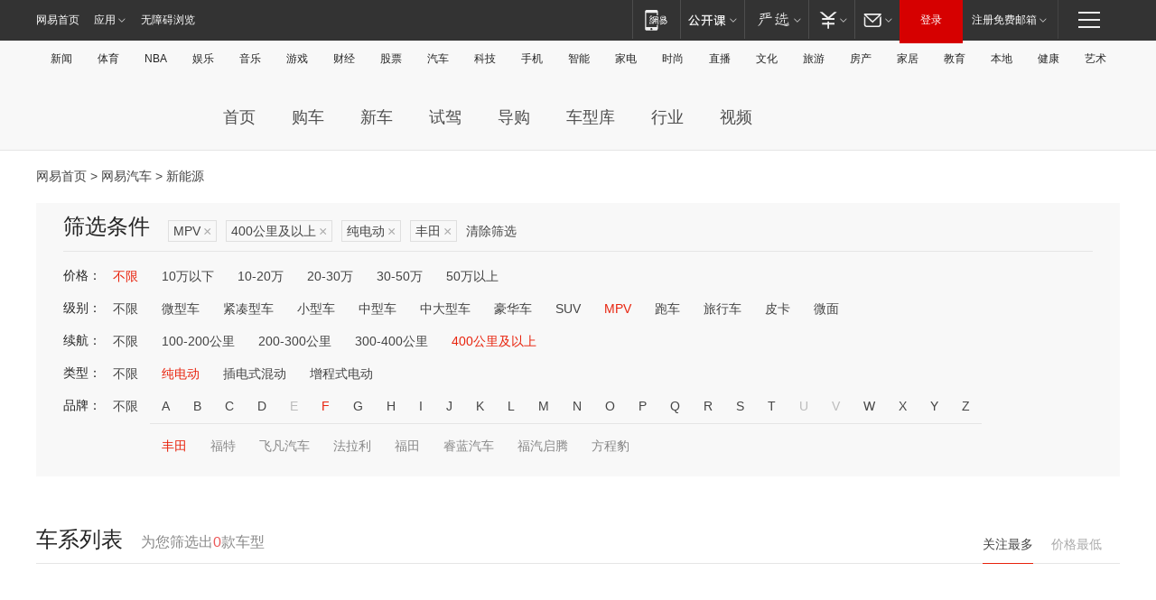

--- FILE ---
content_type: text/html;charset=GBK
request_url: http://product.auto.163.com/search_energy/brandName=1703@duration=above400@energy=electric@type=mpv/
body_size: 14051
content:
<!DOCTYPE HTML>
<!--[if IE 6 ]> <html id="ne_wrap" class="ne_ua_ie6 ne_ua_ielte8"> <![endif]-->
<!--[if IE 7 ]> <html id="ne_wrap" class="ne_ua_ie7 ne_ua_ielte8"> <![endif]-->
<!--[if IE 8 ]> <html id="ne_wrap" class="ne_ua_ie8 ne_ua_ielte8"> <![endif]-->
<!--[if IE 9 ]> <html id="ne_wrap" class="ne_ua_ie9"> <![endif]-->
<!--[if (gte IE 10)|!(IE)]><!--> <html id="ne_wrap"> <!--<![endif]-->
<head>
    <meta charset="gbk">
    <title>新能源_网易汽车</title>
    <link rel="dns-prefetch" href="//static.ws.126.net">
    <meta name="keywords" content="汽车,汽车网,买车,购车,评测,导购,报价,对比,口碑,汽车报价,国产汽车,大众汽车,丰田汽车,本田汽车,日产汽车," />
    <meta name="description" content="网易汽车_易乐车生活:为您提供最新最全汽车导购,汽车报价,汽车图片,汽车行情,汽车试驾,汽车评测,是服务于购车人群的汽车资讯门户" />
    <script>!function(){window.isNs9=document.documentElement.className.indexOf('ns9')!=-1,nsClsName=' ns12';if(isNs9){return};if(/\?narrow/.test(location.search)||screen.width/10<128&&document.documentElement.clientWidth==screen.width){isNs9=true;nsClsName=' ns9';}document.documentElement.className+=nsClsName;}()</script>
<link href="https://static.ws.126.net/163/f2e/auto/auto.base.2021.css?v7" rel="stylesheet" />
<script src="//static.ws.126.net/163/frontend/libs/antanalysis.min.js"></script>
<script src="//static.ws.126.net/163/frontend/antnest/NTM-3LSDEVVJ-1.js" async="async"></script>
<script src="//static.ws.126.net/f2e/lib/js/ne.js"></script>
<script src="//static.ws.126.net/cnews/js/ntes_jslib_1.x.js" charset="gb2312"></script>
<link href="//static.ws.126.net/163/f2e/auto/product_pc/elec_search//static/css/elec_search.css?ipzgcq" rel="stylesheet"/>
</head>
<body>
<!-- 公共黑色顶部 -->
<!-- /special/ntes_common_model/nte_commonnav2019.html -->



<link rel="stylesheet" href="https://static.ws.126.net/163/f2e/commonnav2019/css/commonnav_headcss-fad753559b.css"/>
<!-- urs -->
<script _keep="true" src="https://urswebzj.nosdn.127.net/webzj_cdn101/message.js" type="text/javascript"></script>
<div class="ntes_nav_wrap" id="js_N_NTES_wrap">
  <div class="ntes-nav" id="js_N_nav">
    <div class="ntes-nav-main clearfix">
            <div class="c-fl" id="js_N_nav_left">
        <a class="ntes-nav-index-title ntes-nav-entry-wide c-fl" href="https://www.163.com/" title="网易首页">网易首页</a>
        <!-- 应用 -->
        <div class="js_N_navSelect ntes-nav-select ntes-nav-select-wide ntes-nav-app  c-fl">
          <a href="https://www.163.com/#f=topnav" class="ntes-nav-select-title ntes-nav-entry-bgblack JS_NTES_LOG_FE">应用
            <em class="ntes-nav-select-arr"></em>
          </a>
          <div class="ntes-nav-select-pop">
            <ul class="ntes-nav-select-list clearfix">
              <li>
                <a href="https://m.163.com/newsapp/#f=topnav">
                  <span>
                    <em class="ntes-nav-app-newsapp">网易新闻</em>
                  </span>
                </a>
              </li>
              <li>
                <a href="https://open.163.com/#f=topnav">
                  <span>
                    <em class="ntes-nav-app-open">网易公开课</em>
                  </span>
                </a>
              </li>
              <li>
                <a href="https://daxue.163.com/offline/download.html">
                  <span>
                    <em class="ntes-nav-app-gaokaozhiyuan">网易高考智愿</em>
                  </span>
                </a>
              </li>
              <li>
                <a href="https://hongcai.163.com/?from=pcsy-button">
                  <span>
                    <em class="ntes-nav-app-hongcai">网易红彩</em>
                  </span>
                </a>
              </li>
              <li>
                <a href="https://u.163.com/aosoutbdbd8">
                  <span>
                    <em class="ntes-nav-app-yanxuan">网易严选</em>
                  </span>
                </a>
              </li>
              <li>
                <a href="https://mail.163.com/client/dl.html?from=mail46">
                  <span>
                    <em class="ntes-nav-app-mail">邮箱大师</em>
                  </span>
                </a>
              </li>
              <li class="last">
                <a href="https://study.163.com/client/download.htm?from=163app&utm_source=163.com&utm_medium=web_app&utm_campaign=business">
                  <span>
                    <em class="ntes-nav-app-study">网易云课堂</em>
                  </span>
                </a>
              </li>
            </ul>
          </div>
        </div>
      </div>
      <div class="c-fr">
        <!-- 片段开始 -->
        <div class="ntes-nav-quick-navigation">
          <a rel="noreferrer"class="ntes-nav-quick-navigation-btn" id="js_N_ntes_nav_quick_navigation_btn" target="_self">
            <em>快速导航
              <span class="menu1"></span>
              <span class="menu2"></span>
              <span class="menu3"></span>
            </em>
          </a>
          <div class="ntes-quicknav-pop" id="js_N_ntes_quicknav_pop">
            <div class="ntes-quicknav-list">
              <div class="ntes-quicknav-content">
                <ul class="ntes-quicknav-column ntes-quicknav-column-1">
                  <li>
                    <h3>
                      <a href="https://news.163.com">新闻</a>
                    </h3>
                  </li>
                  <li>
                    <a href="https://news.163.com/domestic">国内</a>
                  </li>
                  <li>
                    <a href="https://news.163.com/world">国际</a>
                  </li>
                  <li>
                    <a href="https://view.163.com">评论</a>
                  </li>
                  <li>
                    <a href="https://war.163.com">军事</a>
                  </li>
                  <li>
                    <a href="https://news.163.com/special/wangsansanhome/">王三三</a>
                  </li>
                </ul>
                <ul class="ntes-quicknav-column ntes-quicknav-column-2">
                  <li>
                    <h3>
                      <a href="https://sports.163.com">体育</a>
                    </h3>
                  </li>
                  <li>
                    <a href="https://sports.163.com/nba">NBA</a>
                  </li>
                  <li>
                    <a href="https://sports.163.com/cba">CBA</a>
                  </li>
                  <li>
                    <a href="https://sports.163.com/allsports">综合</a>
                  </li>
                  <li>
                    <a href="https://sports.163.com/zc">中超</a>
                  </li>
                  <li>
                    <a href="https://sports.163.com/world">国际足球</a>
                  </li>
                  <li>
                    <a href="https://sports.163.com/yc">英超</a>
                  </li>
                  <li>
                    <a href="https://sports.163.com/xj">西甲</a>
                  </li>
                  <li>
                    <a href="https://sports.163.com/yj">意甲</a>
                  </li>
                </ul>
                <ul class="ntes-quicknav-column ntes-quicknav-column-3">
                  <li>
                    <h3>
                      <a href="https://ent.163.com">娱乐</a>
                    </h3>
                  </li>
                  <li>
                    <a href="https://ent.163.com/star">明星</a>
                  </li>
                  <li>
                    <a href="https://ent.163.com/photo">图片</a>
                  </li>
                  <li>
                    <a href="https://ent.163.com/movie">电影</a>
                  </li>
                  <li>
                    <a href="https://ent.163.com/tv">电视</a>
                  </li>
                  <li>
                    <a href="https://ent.163.com/music">音乐</a>
                  </li>
                  <li>
                    <a href="https://ent.163.com/special/gsbjb/">稿事编辑部</a>
                  </li>
                  <li>
                    <a href="https://ent.163.com/special/focus_ent/">娱乐FOCUS</a>
                  </li>
                </ul>
                <ul class="ntes-quicknav-column ntes-quicknav-column-4">
                  <li>
                    <h3>
                      <a href="https://money.163.com">财经</a>
                    </h3>
                  </li>
                  <li>
                    <a href="https://money.163.com/stock">股票</a>
                  </li>
                  <li>
                    <a href="http://quotes.money.163.com/stock">行情</a>
                  </li>
                  <li>
                    <a href="https://money.163.com/ipo">新股</a>
                  </li>
                  <li>
                    <a href="https://money.163.com/finance">金融</a>
                  </li>
                  <li>
                    <a href="https://money.163.com/fund">基金</a>
                  </li>
                  <li>
                    <a href="https://biz.163.com">商业</a>
                  </li>
                  <li>
                    <a href="https://money.163.com/licai">理财</a>
                  </li>
                </ul>
                <ul class="ntes-quicknav-column ntes-quicknav-column-5">
                  <li>
                    <h3>
                      <a href="https://auto.163.com">汽车</a>
                    </h3>
                  </li>
                  <li>
                    <a href="https://auto.163.com/buy">购车</a>
                  </li>
                  <li>
                    <a href="https://auto.163.com/depreciate">行情</a>
                  </li>
                  <li>
                    <a href="http://product.auto.163.com">车型库</a>
                  </li>
                  <li>
                    <a href="https://auto.163.com/elec">新能源</a>
                  </li>
                  <li>
                    <a href="https://auto.163.com/news">行业</a>
                  </li>
                </ul>
                <ul class="ntes-quicknav-column ntes-quicknav-column-6">
                  <li>
                    <h3>
                      <a href="https://tech.163.com">科技</a>
                    </h3>
                  </li>
                  <li>
                    <a href="https://tech.163.com/telecom/">通信</a>
                  </li>
                  <li>
                    <a href="https://tech.163.com/it">IT</a>
                  </li>
                  <li>
                    <a href="https://tech.163.com/internet">互联网</a>
                  </li>
                  <li>
                    <a href="https://tech.163.com/special/chzt">特别策划</a>
                  </li>
                  <li>
                    <a href="https://tech.163.com/smart/">网易智能</a>
                  </li>
                  <li>
                    <a href="https://hea.163.com/">家电</a>
                  </li>
                </ul>
                <ul class="ntes-quicknav-column ntes-quicknav-column-7">
                  <li>
                    <h3>
                      <a href="https://fashion.163.com">时尚</a>
                    </h3>
                  </li>
                  <li>
                    <a href="https://baby.163.com">亲子</a>
                  </li>
                  <li>
                    <a href="https://fashion.163.com/art">艺术</a>
                  </li>
                </ul>
                <ul class="ntes-quicknav-column ntes-quicknav-column-8">
                  <li>
                    <h3>
                      <a href="https://mobile.163.com">手机</a>
                      <span>/</span>
                      <a href="https://digi.163.com/">数码</a>
                    </h3>
                  </li>
                  <li>
                    <a href="https://tech.163.com/special/ydhlw">移动互联网</a>
                  </li>
                  <li>
                    <a href="https://mobile.163.com/special/jqkj_list/">惊奇科技</a>
                  </li>
                  <li>
                    <a href="https://mobile.163.com/special/cpshi_list/">易评机</a>
                  </li>
                </ul>
                <ul class="ntes-quicknav-column ntes-quicknav-column-9">
                  <li>
                    <h3>
                      <a href="https://house.163.com">房产</a>
                      <span>/</span>
                      <a href="https://home.163.com">家居</a>
                    </h3>
                  </li>
                  <li>
                    <a href="https://bj.house.163.com">北京房产</a>
                  </li>
                  <li>
                    <a href="https://sh.house.163.com">上海房产</a>
                  </li>
                  <li>
                    <a href="https://gz.house.163.com">广州房产</a>
                  </li>
                  <li>
                    <a href="https://house.163.com/city">全部分站</a>
                  </li>
                  <li>
                    <a href="https://xf.house.163.com">楼盘库</a>
                  </li>
                  <li>
                    <a href="https://home.163.com/jiaju/">家具</a>
                  </li>
                  <li>
                    <a href="https://home.163.com/weiyu/">卫浴</a>
                  </li>
                </ul>
                <ul class="ntes-quicknav-column ntes-quicknav-column-10">
                  <li>
                    <h3>
                      <a href="https://travel.163.com">旅游</a>
                    </h3>
                  </li>
                  <li>
                    <a href="https://travel.163.com/outdoor">自驾露营</a>
                  </li>
                  <li>
                    <a href="https://travel.163.com/food">美食</a>
                  </li>
                </ul>
                <ul class="ntes-quicknav-column ntes-quicknav-column-11">
                  <li>
                    <h3>
                      <a href="https://edu.163.com">教育</a>
                    </h3>
                  </li>
                  <li>
                    <a href="https://edu.163.com/yimin">移民</a>
                  </li>
                  <li>
                    <a href="https://edu.163.com/liuxue">留学</a>
                  </li>
                  <li>
                    <a href="https://edu.163.com/en">外语</a>
                  </li>
                  <li>
                    <a href="https://edu.163.com/gaokao">高考</a>
                  </li>
                </ul>
                <div class="ntes-nav-sitemap">
                  <a href="https://sitemap.163.com/">
                    <i></i>查看网易地图</a>
                </div>
              </div>
            </div>
          </div>
        </div>
        <div class="c-fr">
          <div class="c-fl" id="js_N_navLoginBefore">
            <div id="js_N_navHighlight" class="js_loginframe ntes-nav-login ntes-nav-login-normal">
              <a href="https://reg.163.com/" class="ntes-nav-login-title" id="js_N_nav_login_title">登录</a>
              <div class="ntes-nav-loginframe-pop" id="js_N_login_wrap">
                <!--加载登陆组件-->
              </div>
            </div>
            <div class="js_N_navSelect ntes-nav-select ntes-nav-select-wide  JS_NTES_LOG_FE c-fl">
              <a class="ntes-nav-select-title ntes-nav-select-title-register" href="https://mail.163.com/register/index.htm?from=163navi&regPage=163">注册免费邮箱
                <em class="ntes-nav-select-arr"></em>
              </a>
              <div class="ntes-nav-select-pop">
                <ul class="ntes-nav-select-list clearfix" style="width:210px;">
                  <li>
                    <a href="https://reg1.vip.163.com/newReg1/reg?from=new_topnav&utm_source=new_topnav">
                      <span style="width:190px;">注册VIP邮箱（特权邮箱，付费）</span>
                    </a>
                  </li>
                  <li class="last JS_NTES_LOG_FE">
                    <a href="https://mail.163.com/client/dl.html?from=mail46">
                      <span style="width:190px;">免费下载网易官方手机邮箱应用</span>
                    </a>
                  </li>
                </ul>
              </div>
            </div>
          </div>
          <div class="c-fl" id="js_N_navLoginAfter" style="display:none">
            <div id="js_N_logined_warp" class="js_N_navSelect ntes-nav-select ntes-nav-logined JS_NTES_LOG_FE">
              <a class="ntes-nav-select-title ntes-nav-logined-userinfo">
                <span id="js_N_navUsername" class="ntes-nav-logined-username"></span>
                <em class="ntes-nav-select-arr"></em>
              </a>
              <div id="js_login_suggest_wrap" class="ntes-nav-select-pop">
                <ul id="js_logined_suggest" class="ntes-nav-select-list clearfix"></ul>
              </div>
            </div>
            <a class="ntes-nav-entry-wide c-fl" target="_self" id="js_N_navLogout">安全退出</a>
          </div>
        </div>
        <ul class="ntes-nav-inside">
          <li>
            <div class="js_N_navSelect ntes-nav-select c-fl">
              <a href="https://www.163.com/newsapp/#f=163nav" class="ntes-nav-mobile-title ntes-nav-entry-bgblack">
                <em class="ntes-nav-entry-mobile">移动端</em>
              </a>
              <div class="qrcode-img">
                <a href="https://www.163.com/newsapp/#f=163nav">
                  <img src="//static.ws.126.net/f2e/include/common_nav/images/topapp.jpg">
                </a>
              </div>
            </div>
          </li>
          <li>
            <div class="js_N_navSelect ntes-nav-select c-fl">
              <a id="js_love_url" href="https://open.163.com/#ftopnav0" class="ntes-nav-select-title ntes-nav-select-title-huatian ntes-nav-entry-bgblack">
                <em class="ntes-nav-entry-huatian">网易公开课</em>
                <em class="ntes-nav-select-arr"></em>
                <span class="ntes-nav-msg">
                  <em class="ntes-nav-msg-num"></em>
                </span>
              </a>
              <div class="ntes-nav-select-pop ntes-nav-select-pop-huatian">
                <ul class="ntes-nav-select-list clearfix">
                  <li>
                    <a href="https://open.163.com/ted/#ftopnav1">
                      <span>TED</span>
                    </a>
                  </li>
                  <li>
                    <a href="https://open.163.com/cuvocw/#ftopnav2">
                      <span>中国大学视频公开课</span>
                    </a>
                  </li>
                  <li>
                    <a href="https://open.163.com/ocw/#ftopnav3">
                      <span>国际名校公开课</span>
                    </a>
                  </li>
                  <li>
                    <a href="https://open.163.com/appreciation/#ftopnav4">
                      <span>赏课·纪录片</span>
                    </a>
                  </li>
                  <li>
                    <a href="https://vip.open.163.com/#ftopnav5">
                      <span>付费精品课程</span>
                    </a>
                  </li>
                  <li>
                    <a href="https://open.163.com/special/School/beida.html#ftopnav6">
                      <span>北京大学公开课</span>
                    </a>
                  </li>
                  <li class="last">
                    <a href="https://open.163.com/newview/movie/courseintro?newurl=ME7HSJR07#ftopnav7">
                      <span>英语课程学习</span>
                    </a>
                  </li>
                </ul>
              </div>
            </div>
          </li>
          <li>
            <div class="js_N_navSelect ntes-nav-select c-fl">
              <a id="js_lofter_icon_url" href="https://you.163.com/?from=web_fc_menhu_xinrukou_1" class="ntes-nav-select-title ntes-nav-select-title-lofter ntes-nav-entry-bgblack">
                <em class="ntes-nav-entry-lofter">网易严选</em>
                <em class="ntes-nav-select-arr"></em>
                <span class="ntes-nav-msg" id="js_N_navLofterMsg">
                  <em class="ntes-nav-msg-num"></em>
                </span>
              </a>
              <div class="ntes-nav-select-pop ntes-nav-select-pop-lofter">
                <ul id="js_lofter_pop_url" class="ntes-nav-select-list clearfix">
                  <li>
                    <a href="https://act.you.163.com/act/pub/ABuyLQKNmKmK.html?from=out_ynzy_xinrukou_2">
                      <span>新人特价</span>
                    </a>
                  </li>
                  <li>
                    <a href="https://you.163.com/topic/v1/pub/Pew1KBH9Au.html?from=out_ynzy_xinrukou_3">
                      <span>9.9专区</span>
                    </a>
                  </li>
                  <li>
                    <a href="https://you.163.com/item/newItemRank?from=out_ynzy_xinrukou_4">
                      <span>新品热卖</span>
                    </a>
                  </li>
                  <li>
                    <a href="https://you.163.com/item/recommend?from=out_ynzy_xinrukou_5">
                      <span>人气好物</span>
                    </a>
                  </li>
                  <li>
                    <a href="https://you.163.com/item/list?categoryId=1005000&from=out_ynzy_xinrukou_7">
                      <span>居家生活</span>
                    </a>
                  </li>
                  <li>
                    <a href="https://you.163.com/item/list?categoryId=1010000&from=out_ynzy_xinrukou_8">
                      <span>服饰鞋包</span>
                    </a>
                  </li>
                  <li>
                    <a href="https://you.163.com/item/list?categoryId=1011000&from=out_ynzy_xinrukou_9">
                      <span>母婴亲子</span>
                    </a>
                  </li>
                  <li class="last">
                    <a href="https://you.163.com/item/list?categoryId=1005002&from=out_ynzy_xinrukou_10">
                      <span>美食酒水</span>
                    </a>
                  </li>
                </ul>
              </div>
            </div>
          </li>
          <li>
            <div class="js_N_navSelect ntes-nav-select c-fl">
              <a href="https://ecard.163.com/" class="ntes-nav-select-title
        ntes-nav-select-title-money ntes-nav-entry-bgblack">
                <em class="ntes-nav-entry-money">支付</em>
                <em class="ntes-nav-select-arr"></em>
              </a>
              <div class="ntes-nav-select-pop ntes-nav-select-pop-temp">
                <ul class="ntes-nav-select-list clearfix">
                  <li>
                    <a href="https://ecard.163.com/#f=topnav">
                      <span>一卡通充值</span>
                    </a>
                  </li>
                  <li>
                    <a href="https://ecard.163.com/script/index#f=topnav">
                      <span>一卡通购买</span>
                    </a>
                  </li>
                  <li>
                    <a href="https://epay.163.com/">
                      <span>我的网易支付</span>
                    </a>
                  </li>
                  <li>
                    <a href="https://3c.163.com/?from=wangyimenhu16">
                      <span>网易智造</span>
                    </a>
                  </li>
                  <li class="last">
                    <a href="https://globalpay.163.com/home">
                      <span>网易跨境支付</span>
                    </a>
                  </li>
                </ul>
              </div>
            </div>
          </li>
          <li>
            <div class="js_N_navSelect ntes-nav-select c-fl">
              <a id="js_mail_url" rel="noreferrer"class="ntes-nav-select-title
        ntes-nav-select-title-mail ntes-nav-entry-bgblack">
                <em class="ntes-nav-entry-mail">邮箱</em>
                <em class="ntes-nav-select-arr"></em>
                <span class="ntes-nav-msg" id="js_N_navMailMsg">
                  <em class="ntes-nav-msg-num" id="js_N_navMailMsgNum"></em>
                </span>
              </a>
              <div class="ntes-nav-select-pop ntes-nav-select-pop-mail">
                <ul class="ntes-nav-select-list clearfix">
                  <li>
                    <a href="https://email.163.com/#f=topnav">
                      <span>免费邮箱</span>
                    </a>
                  </li>
                  <li>
                    <a href="https://vipmail.163.com/#f=topnav">
                      <span>VIP邮箱</span>
                    </a>
                  </li>
                  <li>
                    <a href="https://qiye.163.com/?from=NetEase163top">
                      <span>企业邮箱</span>
                    </a>
                  </li>
                  <li>
                    <a href="https://mail.163.com/register/index.htm?from=ntes_nav&regPage=163">
                      <span>免费注册</span>
                    </a>
                  </li>
                  <li class="last">
                    <a href="https://mail.163.com/dashi/dlpro.html?from=mail46">
                      <span>客户端下载</span>
                    </a>
                  </li>
                </ul>
              </div>
            </div>
          </li>
        </ul>
      </div>
    </div>
  </div>
</div>
<script src="https://static.ws.126.net/163/f2e/commonnav2019/js/commonnav_headjs-d6073b0f5a.js"></script>


<div class="auto_header">
	<div class="container">
		<!-- 公共二级导航 -->
		<!-- /special/ntes_common_model/site_subnav2019.html -->

<div class="N-nav-channel JS_NTES_LOG_FE" data-module-name="xwwzy_11_headdaohang">
    <a class="first" href="https://news.163.com/">新闻</a><a href="https://sports.163.com/">体育</a><a href="https://sports.163.com/nba/">NBA</a><a href="https://ent.163.com/">娱乐</a><a href="https://ent.163.com/music/">音乐</a><a href="https://tech.163.com/game/">游戏</a><a href="https://money.163.com/">财经</a><a href="https://money.163.com/stock/">股票</a><a id="_link_auto" href="https://auto.163.com/">汽车</a><a href="https://tech.163.com/">科技</a><a href="https://mobile.163.com/">手机</a><a href="https://tech.163.com/smart/">智能</a><a href="https://hea.163.com/">家电</a><a href="https://fashion.163.com/">时尚</a><a href="https://v.163.com/">直播</a><a href="https://culture.163.com/">文化</a><a href="https://travel.163.com/">旅游</a><a id="houseUrl" href="https://house.163.com/">房产</a><a href="https://home.163.com/" id="homeUrl">家居</a><a href="https://edu.163.com/">教育</a><a id="_link_game" href="https://news.163.com/">本地</a><a href="https://jiankang.163.com/">健康</a><a class="last" href="https://art.163.com/">艺术</a>
</div>
<!-- 游戏替换为本地，并定向 0310-->
<!-- 配置定向城市 -->
<script type="text/javascript" _keep="true">
var HouseNavBendiTxt = {
    "province": [
        {
            "name": "北京市",
            "shortName": "北京",
            "url":"https://bj.news.163.com/"
        },
        {
            "name": "上海市",
            "shortName": "上海",
            "url":"https://sh.news.163.com/"
        },
        {
            "name": "天津市",
            "shortName": "天津",
            "url":"https://tj.news.163.com/"
        },
        {
            "name": "广东省",
            "shortName": "广东",
            "url":"https://gd.news.163.com/"
        },
        {
            "name": "江苏省",
            "shortName": "江苏",
            "url":"https://js.news.163.com/"
        },
        {
            "name": "浙江省",
            "shortName": "浙江",
            "url":"https://zj.news.163.com/"
        },
        {
            "name": "四川省",
            "shortName": "四川",
            "url":"https://sc.news.163.com/"
        },
        {
            "name": "黑龙江省",
            "shortName": "黑龙江",
            "url":"https://hlj.news.163.com/"
        },
        {
            "name": "吉林省",
            "shortName": "吉林",
            "url":"https://jl.news.163.com/"
        },
        {
            "name": "辽宁省",
            "shortName": "辽宁",
            "url":"https://liaoning.news.163.com/"
        },
        {
            "name": "内蒙古自治区",
            "shortName": "内蒙古",
            "url":"https://hhht.news.163.com/"
        },
        {
            "name": "河北省",
            "shortName": "河北",
            "url":"https://hebei.news.163.com/"
        },
        {
            "name": "河南省",
            "shortName": "河南",
            "url":"https://henan.163.com/"
        },
        {
            "name": "山东省",
            "shortName": "山东",
            "url":"https://sd.news.163.com/"
        },
        {
            "name": "陕西省",
            "shortName": "陕西",
            "url":"https://shanxi.news.163.com/"
        },
        {
            "name": "甘肃省",
            "shortName": "甘肃",
            "url":"https://gs.news.163.com/"
        },
        {
            "name": "宁夏回族自治区",
            "shortName": "宁夏",
            "url":"https://ningxia.news.163.com/"
        },
        {
            "name": "新疆维吾尔自治区",
            "shortName": "新疆",
            "url":"https://xj.news.163.com/"
        },
        {
            "name": "安徽省",
            "shortName": "安徽",
            "url":"https://ah.news.163.com/"
        },
        {
            "name": "福建省",
            "shortName": "福建",
            "url":"https://fj.news.163.com/"
        },
        {
            "name": "广西壮族自治区",
            "shortName": "广西",
            "url":"https://gx.news.163.com/"
        },
        {
            "name": "重庆市",
            "shortName": "重庆",
            "url":"https://chongqing.163.com/"
        },
        {
            "name": "湖北省",
            "shortName": "湖北",
            "url":"https://hb.news.163.com/"
        },
        {
            "name": "江西省",
            "shortName": "江西",
            "url":"https://jx.news.163.com/"
        },
        {
            "name": "海南省",
            "shortName": "海南",
            "url":"https://hn.news.163.com/"
        },
        {
            "name": "贵州省",
            "shortName": "贵州",
            "url":"https://gz.news.163.com/"
        },
        {
            "name": "云南省",
            "shortName": "云南",
            "url":"https://yn.news.163.com/"
        },
        {
            "name": "山西省",
            "shortName": "山西",
            "url":"https://sx.news.163.com"
        },
        {
            "name": "西藏自治区",
            "shortName": "北京",
            "url":"https://bj.news.163.com/"
        },
        {
            "name": "香港特别行政区",
            "shortName": "广东",
            "url":"https://gd.news.163.com/"
        },
        {
            "name": "澳门特别行政区",
            "shortName": "广东",
            "url":"https://gd.news.163.com/"
        },
        {
            "name": "台湾省",
            "shortName": "广东",
            "url":"https://gd.news.163.com/"
        },
        {
            "name": "天津市",
            "shortName": "北京",
            "url":"https://bj.news.163.com/"
        },
        {
            "name": "青海省",
            "shortName": "北京",
            "url":"https://bj.news.163.com/"
        }
    ],
    "city": [
        {
            "name": "大连市",
            "shortName": "大连",
            "url":"https://dl.news.163.com"
        },
        {
            "name": "青岛市",
            "shortName": "青岛",
            "url":"https://qingdao.news.163.com"
        },
        {
            "name": "宁波市",
            "shortName": "宁波",
            "url":"https://zj.news.163.com/ningbo/"
        },
        {
            "name": "厦门市",
            "shortName": "厦门",
            "url":"https://xiamen.news.163.com"
        },
        {
            "name": "深圳市",
            "shortName": "深圳",
            "url":"https://shenzhen.news.163.com/"
        }
    ],
    "defalt": {
            "name": "",
            "shortName": "本地",
            "url":"https://news.163.com/"
        }
};
</script>
<script type="text/javascript" _keep="true">
            (function(){
                //本地设置定向省份
                function setBendiName(){
                    var js_nav_bendi = document.getElementById("_link_game");
                    var cityname = "";
                    var cityurl = "";
                    var _loc = window.localAddress;
                    if(!js_nav_bendi)
                        return;
                    if(HouseNavBendiTxt.city && _loc){
                        var citylist = HouseNavBendiTxt.city;
                        var localcity = _loc.city;
                        for(var i=0;i<citylist.length;i++){
                            if(citylist[i].name.indexOf(localcity) != -1){
                                cityname = citylist[i].shortName;
                                cityurl = citylist[i].url;
                                break;
                            }
                        }
                    }
                    if(cityname == "" && cityurl == "" && HouseNavBendiTxt.province && _loc){
                        var provincelist = HouseNavBendiTxt.province;
                        var localprovince = _loc.province;
                        for(var i=0;i<provincelist.length;i++){
                            if(provincelist[i].name.indexOf(localprovince) != -1){
                                cityname = provincelist[i].shortName;
                                cityurl = provincelist[i].url;
                                break;
                            }
                        }
                    }
                    if(js_nav_bendi && cityname != "" && cityurl != ""){
                        js_nav_bendi.innerHTML = cityname;
                        js_nav_bendi.href = cityurl;
                    }
                    if(js_nav_bendi && cityname == "" && cityurl == ""){
                        js_nav_bendi.innerHTML = "本地";
                        js_nav_bendi.href = "https://news.163.com";
                    }
                }
                
                if(window.HouseNavBendiTxt && window.NTESCommonNavigator){
                    var utils = NTESCommonNavigator.utils;
                    utils.jsonp("https://ipservice.ws.126.net/locate/api/getLocByIp", {}, function(res){
                        if(res && res.result){
                            window.localAddress = res.result;
                            setBendiName();
                        }
                    });
                }
            })();
        </script>

		<!-- LOGO、搜索 -->
		<!-- <div class="auto-channel clearfix">
			<div class="auto_logo">
				<a href="https://auto.163.com/" title="网易汽车">网易汽车</a>
			</div> -->
			<!--include virtual="/auto_pc_common/auto_search.html" -->
		<!-- </div> -->

		<!-- 频道导航 -->
		<script>var currentNav = '新能源';</script>
		<!-- /special/sp/2016channel_menu.html -->

<div class="auto-nav">
  <div class="auto-logo"><img src="https://fps-pro.ws.126.net/fps-pro/frontends/auto_index_2025/index/images/auto_logo.png" alt="" /></div>
  <ul class="auto-nav-list">
    <li class="nav-item "><a href="https://auto.163.com/">首页</a></li>
    <li class="nav-item "><a href="https://auto.163.com/buy">购车</a></li>
    <li class="nav-item "><a href="https://auto.163.com/newcar">新车</a></li>
    <li class="nav-item "><a href="https://auto.163.com/test">试驾</a></li>
    <li class="nav-item "><a href="https://auto.163.com/guide">导购</a></li>
    <li class="nav-item "><a href="https://product.auto.163.com/#DQ2001">车型库</a></li>
    <li class="nav-item "><a href="https://auto.163.com/news">行业</a></li>
    <li class="nav-item "><a href="https://auto.163.com/video">视频</a></li>
  </ul>
</div>
<style>
  .auto-nav {
    width: 1200px;
    height: 36px;
    margin: 26px auto 18px auto;
  }
  .auto-nav .auto-logo {
    float: left;
    width: 167px;
    height: 36px;
  }
  .auto-nav .auto-logo img {
    background: transparent;
    width: 100%;
    height: 100%;
  }
  .auto-nav .auto-nav-list {
    float: left;
    margin-left: 20px;
  }
  .auto-nav .auto-nav-list .nav-item {
    float: left;
  }
  .auto-nav .auto-nav-list .nav-item a {
    display: block;
    padding: 0 20px;
    font-size: 18px;
    line-height: 36px;
    font-weight: 400;
    color: #4e4e4e;
	text-decoration: none;
  }
  .auto-nav .auto-nav-list .nav-item:hover a {
    background-color: #eee;
  }
  .auto-nav .auto-nav-list .nav-item.active a {
    color: #e10000;
  }
  .auto-nav .auto-nav-list .nav-item a.active {
    color: #e10000;
  }
</style>

<script>
	(function($){
		if($==undefined) return;
		var curNav = window['currentNav'];
		var tagA = $('.auto-nav .nav-item a');

		for (var i = 0; i < tagA.length; i++) {
			if(tagA[i].hostname=='auto.163.com') continue;
			if(curNav){
				if(tagA[i].innerHTML==curNav){
					$(tagA[i]).addClass('active');
					break;
				}
				continue;
			}
			if(tagA[i].hostname==location.hostname && location.pathname.indexOf(tagA[i].pathname)!=-1){
				$(tagA[i]).addClass('active');
				break;
			}
		}
	})(window['jQuery']||window['NE']);
</script>
	</div>
</div>

<div class="container clearfix">
    <!--  -->

    <!-- 面包屑 -->
    <div class="auto-cur-location">
        <a href="https://www.163.com/" title="网易首页">网易首页</a> &gt;
        <a href="https://auto.163.com/" title="网易汽车">网易汽车</a> &gt; 新能源
    </div>

    <!-- 筛选条件 -->
	<div class="search-box">
    <div class="hd">
        <p class="c-t">筛选条件</p>
        <div class="c-tag">
            <dl>
                                 <dd class="clearfix">                      
                                                    <a href="/search_energy/brandName=1703@duration=above400@energy=electric/">MPV<span>×</span></a>
                                                    <a href="/search_energy/brandName=1703@energy=electric@type=mpv/">400公里及以上<span>×</span></a>
                                                    <a href="/search_energy/brandName=1703@duration=above400@type=mpv/">纯电动<span>×</span></a>
                                                    <a href="/search_energy/duration=above400@energy=electric@type=mpv/">丰田<span>×</span></a>
                                                <a class="empty" href="/search_energy/">清除筛选</a>
                 </dd>
                            </dl>
        </div>

        
    </div>

    <!-- 列表 -->
    <div class="bd j-search-bd">
        <input type="hidden" value="" id="j-search-price">
        <input type="hidden" value="mpv" id="j-search-type">
        <input type="hidden" value="above400" id="j-search-duration">        
        <input type="hidden" value="electric" id="j-search-energy">
        <input type="hidden" value="1703" id="j-search-brandName">
                        <dl>
            <dt>价格：</dt>
            <dd class="clearfix">            	
                            <a href="/search_energy/brandName=1703@duration=above400@energy=electric@type=mpv/" class="active">不限</a>
                            <a href="/search_energy/brandName=1703@duration=above400@energy=electric@price=below10@type=mpv/" >10万以下</a>
                            <a href="/search_energy/brandName=1703@duration=above400@energy=electric@price=10-20@type=mpv/" >10-20万</a>
                            <a href="/search_energy/brandName=1703@duration=above400@energy=electric@price=20-30@type=mpv/" >20-30万</a>
                            <a href="/search_energy/brandName=1703@duration=above400@energy=electric@price=30-50@type=mpv/" >30-50万</a>
                            <a href="/search_energy/brandName=1703@duration=above400@energy=electric@price=above50@type=mpv/" >50万以上</a>
                        </dd>
        </dl>
                              <dl>
            <dt>级别：</dt>
            <dd class="clearfix">            	
                            <a href="/search_energy/brandName=1703@duration=above400@energy=electric/" >不限</a>
                            <a href="/search_energy/brandName=1703@duration=above400@energy=electric@type=mini/" >微型车</a>
                            <a href="/search_energy/brandName=1703@duration=above400@energy=electric@type=compact/" >紧凑型车</a>
                            <a href="/search_energy/brandName=1703@duration=above400@energy=electric@type=smart/" >小型车</a>
                            <a href="/search_energy/brandName=1703@duration=above400@energy=electric@type=middle/" >中型车</a>
                            <a href="/search_energy/brandName=1703@duration=above400@energy=electric@type=large/" >中大型车</a>
                            <a href="/search_energy/brandName=1703@duration=above400@energy=electric@type=luxury/" >豪华车</a>
                            <a href="/search_energy/brandName=1703@duration=above400@energy=electric@type=suv/" >SUV</a>
                            <a href="/search_energy/brandName=1703@duration=above400@energy=electric@type=mpv/" class="active">MPV</a>
                            <a href="/search_energy/brandName=1703@duration=above400@energy=electric@type=race/" >跑车</a>
                            <a href="/search_energy/brandName=1703@duration=above400@energy=electric@type=trav/" >旅行车</a>
                            <a href="/search_energy/brandName=1703@duration=above400@energy=electric@type=pcar/" >皮卡</a>
                            <a href="/search_energy/brandName=1703@duration=above400@energy=electric@type=mb/" >微面</a>
                        </dd>
        </dl>
                              <dl>
            <dt>续航：</dt>
            <dd class="clearfix">            	
                            <a href="/search_energy/brandName=1703@energy=electric@type=mpv/" >不限</a>
                            <a href="/search_energy/brandName=1703@duration=100-200@energy=electric@type=mpv/" >100-200公里</a>
                            <a href="/search_energy/brandName=1703@duration=200-300@energy=electric@type=mpv/" >200-300公里</a>
                            <a href="/search_energy/brandName=1703@duration=300-400@energy=electric@type=mpv/" >300-400公里</a>
                            <a href="/search_energy/brandName=1703@duration=above400@energy=electric@type=mpv/" class="active">400公里及以上</a>
                        </dd>
        </dl>
                              <dl>
            <dt>类型：</dt>
            <dd class="clearfix">            	
                            <a href="/search_energy/brandName=1703@duration=above400@type=mpv/" >不限</a>
                            <a href="/search_energy/brandName=1703@duration=above400@energy=electric@type=mpv/" class="active">纯电动</a>
                            <a href="/search_energy/brandName=1703@duration=above400@energy=plugh@type=mpv/" >插电式混动</a>
                            <a href="/search_energy/brandName=1703@duration=above400@energy=zcse@type=mpv/" >增程式电动</a>
                        </dd>
        </dl>
                              <dl>
            <dt>品牌：</dt>
            <dd class="clearfix">
            	                <a  href="/search_energy/duration=above400@energy=electric@type=mpv/" >不限</a>                
                                <div class="a-list">
                    <div class="btn-letter">
                                        <a id="A" >A</a>
                                        <a id="B" >B</a>
                                        <a id="C" >C</a>
                                        <a id="D" >D</a>
                                        <a id="E"                         class="disable"
                    >E</a>
                                        <a id="F"                         class="active"
                    >F</a>
                                        <a id="G" >G</a>
                                        <a id="H" >H</a>
                                        <a id="I" >I</a>
                                        <a id="J" >J</a>
                                        <a id="K" >K</a>
                                        <a id="L" >L</a>
                                        <a id="M" >M</a>
                                        <a id="N" >N</a>
                                        <a id="O" >O</a>
                                        <a id="P" >P</a>
                                        <a id="Q" >Q</a>
                                        <a id="R" >R</a>
                                        <a id="S" >S</a>
                                        <a id="T" >T</a>
                                        <a id="U"                         class="disable"
                    >U</a>
                                        <a id="V"                         class="disable"
                    >V</a>
                                        <a id="W" >W</a>
                                        <a id="X" >X</a>
                                        <a id="Y" >Y</a>
                                        <a id="Z" >Z</a>
                                        </div>                                    
                    <div class="letter-cont">
                                                                        	<div class="item">
                                                                             <a href="/search_energy/brandName=20256@duration=above400@energy=electric@type=mpv/" >AITO</a>                             
                                                     <a href="/search_energy/brandName=1685@duration=above400@energy=electric@type=mpv/" >奥迪</a>                             
                                                     <a href="/search_energy/brandName=19021@duration=above400@energy=electric@type=mpv/" >埃安</a>                             
                                                     <a href="/search_energy/brandName=19106@duration=above400@energy=electric@type=mpv/" >爱驰</a>                             
                                                     <a href="/search_energy/brandName=20277@duration=above400@energy=electric@type=mpv/" >阿维塔</a>                             
                                                     <a href="/search_energy/brandName=1684@duration=above400@energy=electric@type=mpv/" >阿斯顿·马丁</a>                             
                                                     <a href="/search_energy/brandName=18719@duration=above400@energy=electric@type=mpv/" >ARCFOX极狐</a>                             
                                                     <a href="/search_energy/brandName=18791@duration=above400@energy=electric@type=mpv/" >艾康尼克</a>                             
                                                </div>                         
                                                                        	<div class="item">
                                                                             <a href="/search_energy/brandName=1694@duration=above400@energy=electric@type=mpv/" >奔驰</a>                             
                                                     <a href="/search_energy/brandName=1686@duration=above400@energy=electric@type=mpv/" >宝马</a>                             
                                                     <a href="/search_energy/brandName=15231@duration=above400@energy=electric@type=mpv/" >宝骏</a>                             
                                                     <a href="/search_energy/brandName=1693@duration=above400@energy=electric@type=mpv/" >保时捷</a>                             
                                                     <a href="/search_energy/brandName=1690@duration=above400@energy=electric@type=mpv/" >别克</a>                             
                                                     <a href="/search_energy/brandName=1688@duration=above400@energy=electric@type=mpv/" >本田</a>                             
                                                     <a href="/search_energy/brandName=1689@duration=above400@energy=electric@type=mpv/" >标致</a>                             
                                                     <a href="/search_energy/brandName=1687@duration=above400@energy=electric@type=mpv/" >奔腾</a>                             
                                                     <a href="/search_energy/brandName=18326@duration=above400@energy=electric@type=mpv/" >宝沃</a>                             
                                                     <a href="/search_energy/brandName=1654@duration=above400@energy=electric@type=mpv/" >比亚迪</a>                             
                                                     <a href="/search_energy/brandName=1691@duration=above400@energy=electric@type=mpv/" >宾利</a>                             
                                                     <a href="/search_energy/brandName=16890@duration=above400@energy=electric@type=mpv/" >北京汽车</a>                             
                                                     <a href="/search_energy/brandName=17951@duration=above400@energy=electric@type=mpv/" >北汽新能源</a>                             
                                                     <a href="/search_energy/brandName=10096@duration=above400@energy=electric@type=mpv/" >北汽制造</a>                             
                                                     <a href="/search_energy/brandName=1675@duration=above400@energy=electric@type=mpv/" >北汽昌河</a>                             
                                                     <a href="/search_energy/brandName=16329@duration=above400@energy=electric@type=mpv/" >北汽威旺</a>                             
                                                     <a href="/search_energy/brandName=19258@duration=above400@energy=electric@type=mpv/" >北京清行</a>                             
                                                     <a href="/search_energy/brandName=16301@duration=above400@energy=electric@type=mpv/" >宝马i</a>                             
                                                </div>                         
                                                                        	<div class="item">
                                                                             <a href="/search_energy/brandName=1653@duration=above400@energy=electric@type=mpv/" >长城</a>                             
                                                     <a href="/search_energy/brandName=1695@duration=above400@energy=electric@type=mpv/" >长安</a>                             
                                                     <a href="/search_energy/brandName=20316@duration=above400@energy=electric@type=mpv/" >长安深蓝</a>                             
                                                     <a href="/search_energy/brandName=19620@duration=above400@energy=electric@type=mpv/" >长安新能源</a>                             
                                                     <a href="/search_energy/brandName=16159@duration=above400@energy=electric@type=mpv/" >长安欧尚</a>                             
                                                     <a href="/search_energy/brandName=18849@duration=above400@energy=electric@type=mpv/" >长安凯程</a>                             
                                                     <a href="/search_energy/brandName=20092@duration=above400@energy=electric@type=mpv/" >创维汽车</a>                             
                                                     <a href="/search_energy/brandName=18057@duration=above400@energy=electric@type=mpv/" >成功</a>                             
                                                     <a href="/search_energy/brandName=20494@duration=above400@energy=electric@type=mpv/" >长安启源</a>                             
                                                </div>                         
                                                                        	<div class="item">
                                                                             <a href="/search_energy/brandName=16658@duration=above400@energy=electric@type=mpv/" >DS</a>                             
                                                     <a href="/search_energy/brandName=1698@duration=above400@energy=electric@type=mpv/" >大众</a>                             
                                                     <a href="/search_energy/brandName=1662@duration=above400@energy=electric@type=mpv/" >东南</a>                             
                                                     <a href="/search_energy/brandName=1700@duration=above400@energy=electric@type=mpv/" >东风</a>                             
                                                     <a href="/search_energy/brandName=16019@duration=above400@energy=electric@type=mpv/" >东风日产启辰</a>                             
                                                     <a href="/search_energy/brandName=4888@duration=above400@energy=electric@type=mpv/" >东风风神</a>                             
                                                     <a href="/search_energy/brandName=16619@duration=above400@energy=electric@type=mpv/" >东风风行</a>                             
                                                     <a href="/search_energy/brandName=18490@duration=above400@energy=electric@type=mpv/" >东风风光</a>                             
                                                     <a href="/search_energy/brandName=18217@duration=above400@energy=electric@type=mpv/" >东风小康</a>                             
                                                     <a href="/search_energy/brandName=19417@duration=above400@energy=electric@type=mpv/" >东风富康</a>                             
                                                     <a href="/search_energy/brandName=20311@duration=above400@energy=electric@type=mpv/" >东风纳米</a>                             
                                                     <a href="/search_energy/brandName=20034@duration=above400@energy=electric@type=mpv/" >大运汽车</a>                             
                                                     <a href="/search_energy/brandName=20166@duration=above400@energy=electric@type=mpv/" >电动屋</a>                             
                                                     <a href="/search_energy/brandName=18961@duration=above400@energy=electric@type=mpv/" >电咖</a>                             
                                                     <a href="/search_energy/brandName=19378@duration=above400@energy=electric@type=mpv/" >大乘汽车</a>                             
                                                     <a href="/search_energy/brandName=20529@duration=above400@energy=electric@type=mpv/" >东风奕派</a>                             
                                                </div>                         
                                                                        	<div class="item">
                                                                        </div>                         
                                                                        	<div class="item current">
                                                                             <a href="/search_energy/brandName=1703@duration=above400@energy=electric@type=mpv/" class="active">丰田</a>                             
                                                     <a href="/search_energy/brandName=1704@duration=above400@energy=electric@type=mpv/" >福特</a>                             
                                                     <a href="/search_energy/brandName=19906@duration=above400@energy=electric@type=mpv/" >飞凡汽车</a>                             
                                                     <a href="/search_energy/brandName=1751@duration=above400@energy=electric@type=mpv/" >法拉利</a>                             
                                                     <a href="/search_energy/brandName=1705@duration=above400@energy=electric@type=mpv/" >福田</a>                             
                                                     <a href="/search_energy/brandName=19793@duration=above400@energy=electric@type=mpv/" >睿蓝汽车</a>                             
                                                     <a href="/search_energy/brandName=17379@duration=above400@energy=electric@type=mpv/" >福汽启腾</a>                             
                                                     <a href="/search_energy/brandName=20488@duration=above400@energy=electric@type=mpv/" >方程豹</a>                             
                                                </div>                         
                                                                        	<div class="item">
                                                                             <a href="/search_energy/brandName=16744@duration=above400@energy=electric@type=mpv/" >观致</a>                             
                                                     <a href="/search_energy/brandName=3219@duration=above400@energy=electric@type=mpv/" >广汽传祺</a>                             
                                                     <a href="/search_energy/brandName=19119@duration=above400@energy=electric@type=mpv/" >广汽集团</a>                             
                                                     <a href="/search_energy/brandName=19669@duration=above400@energy=electric@type=mpv/" >高合汽车</a>                             
                                                     <a href="/search_energy/brandName=18978@duration=above400@energy=electric@type=mpv/" >国金汽车</a>                             
                                                     <a href="/search_energy/brandName=19536@duration=above400@energy=electric@type=mpv/" >国机智骏</a>                             
                                                </div>                         
                                                                        	<div class="item">
                                                                             <a href="/search_energy/brandName=17027@duration=above400@energy=electric@type=mpv/" >哈弗</a>                             
                                                     <a href="/search_energy/brandName=1639@duration=above400@energy=electric@type=mpv/" >海马</a>                             
                                                     <a href="/search_energy/brandName=1707@duration=above400@energy=electric@type=mpv/" >红旗</a>                             
                                                     <a href="/search_energy/brandName=18564@duration=above400@energy=electric@type=mpv/" >华泰新能源</a>                             
                                                     <a href="/search_energy/brandName=19623@duration=above400@energy=electric@type=mpv/" >合创</a>                             
                                                     <a href="/search_energy/brandName=19844@duration=above400@energy=electric@type=mpv/" >恒驰</a>                             
                                                     <a href="/search_energy/brandName=18556@duration=above400@energy=electric@type=mpv/" >汉腾汽车</a>                             
                                                     <a href="/search_energy/brandName=19266@duration=above400@energy=electric@type=mpv/" >红星汽车</a>                             
                                                     <a href="/search_energy/brandName=17070@duration=above400@energy=electric@type=mpv/" >华骐</a>                             
                                                     <a href="/search_energy/brandName=20128@duration=above400@energy=electric@type=mpv/" >华晨新日</a>                             
                                                     <a href="/search_energy/brandName=20472@duration=above400@energy=electric@type=mpv/" >昊铂</a>                             
                                                     <a href="/search_energy/brandName=19314@duration=above400@energy=electric@type=mpv/" >合众新能源</a>                             
                                                </div>                         
                                                                        	<div class="item">
                                                                             <a href="/search_energy/brandName=20546@duration=above400@energy=electric@type=mpv/" >iCAR</a>                             
                                                </div>                         
                                                                        	<div class="item">
                                                                             <a href="/search_energy/brandName=1710@duration=above400@energy=electric@type=mpv/" >Jeep</a>                             
                                                     <a href="/search_energy/brandName=1666@duration=above400@energy=electric@type=mpv/" >吉利</a>                             
                                                     <a href="/search_energy/brandName=19531@duration=above400@energy=electric@type=mpv/" >几何</a>                             
                                                     <a href="/search_energy/brandName=20047@duration=above400@energy=electric@type=mpv/" >极氪</a>                             
                                                     <a href="/search_energy/brandName=1711@duration=above400@energy=electric@type=mpv/" >捷豹</a>                             
                                                     <a href="/search_energy/brandName=19036@duration=above400@energy=electric@type=mpv/" >捷途</a>                             
                                                     <a href="/search_energy/brandName=1648@duration=above400@energy=electric@type=mpv/" >江淮</a>                             
                                                     <a href="/search_energy/brandName=18833@duration=above400@energy=electric@type=mpv/" >奇点</a>                             
                                                     <a href="/search_energy/brandName=1712@duration=above400@energy=electric@type=mpv/" >金杯</a>                             
                                                     <a href="/search_energy/brandName=20051@duration=above400@energy=electric@type=mpv/" >捷尼赛思</a>                             
                                                     <a href="/search_energy/brandName=1848@duration=above400@energy=electric@type=mpv/" >江铃</a>                             
                                                     <a href="/search_energy/brandName=19125@duration=above400@energy=electric@type=mpv/" >江铃集团新能源</a>                             
                                                     <a href="/search_energy/brandName=20409@duration=above400@energy=electric@type=mpv/" >吉利银河</a>                             
                                                     <a href="/search_energy/brandName=20282@duration=above400@energy=electric@type=mpv/" >集度</a>                             
                                                </div>                         
                                                                        	<div class="item">
                                                                             <a href="/search_energy/brandName=1714@duration=above400@energy=electric@type=mpv/" >凯迪拉克</a>                             
                                                     <a href="/search_energy/brandName=1716@duration=above400@energy=electric@type=mpv/" >克莱斯勒</a>                             
                                                     <a href="/search_energy/brandName=18035@duration=above400@energy=electric@type=mpv/" >凯翼</a>                             
                                                     <a href="/search_energy/brandName=1674@duration=above400@energy=electric@type=mpv/" >开瑞</a>                             
                                                     <a href="/search_energy/brandName=18319@duration=above400@energy=electric@type=mpv/" >卡威</a>                             
                                                </div>                         
                                                                        	<div class="item">
                                                                             <a href="/search_energy/brandName=19304@duration=above400@energy=electric@type=mpv/" >LITE</a>                             
                                                     <a href="/search_energy/brandName=19890@duration=above400@energy=electric@type=mpv/" >岚图</a>                             
                                                     <a href="/search_energy/brandName=18611@duration=above400@energy=electric@type=mpv/" >雷丁</a>                             
                                                     <a href="/search_energy/brandName=1724@duration=above400@energy=electric@type=mpv/" >路虎</a>                             
                                                     <a href="/search_energy/brandName=1720@duration=above400@energy=electric@type=mpv/" >雷诺</a>                             
                                                     <a href="/search_energy/brandName=1722@duration=above400@energy=electric@type=mpv/" >林肯</a>                             
                                                     <a href="/search_energy/brandName=18667@duration=above400@energy=electric@type=mpv/" >领克</a>                             
                                                     <a href="/search_energy/brandName=1649@duration=above400@energy=electric@type=mpv/" >力帆</a>                             
                                                     <a href="/search_energy/brandName=3435@duration=above400@energy=electric@type=mpv/" >理念</a>                             
                                                     <a href="/search_energy/brandName=19399@duration=above400@energy=electric@type=mpv/" >理想汽车</a>                             
                                                     <a href="/search_energy/brandName=20481@duration=above400@energy=electric@type=mpv/" >雷达</a>                             
                                                     <a href="/search_energy/brandName=1657@duration=above400@energy=electric@type=mpv/" >猎豹汽车</a>                             
                                                     <a href="/search_energy/brandName=1719@duration=above400@energy=electric@type=mpv/" >雷克萨斯</a>                             
                                                     <a href="/search_energy/brandName=1721@duration=above400@energy=electric@type=mpv/" >路特斯</a>                             
                                                     <a href="/search_energy/brandName=19253@duration=above400@energy=electric@type=mpv/" >零跑汽车</a>                             
                                                     <a href="/search_energy/brandName=20249@duration=above400@energy=electric@type=mpv/" >凌宝汽车</a>                             
                                                     <a href="/search_energy/brandName=19443@duration=above400@energy=electric@type=mpv/" >领途汽车</a>                             
                                                     <a href="/search_energy/brandName=17177@duration=above400@energy=electric@type=mpv/" >陆地方舟</a>                             
                                                     <a href="/search_energy/brandName=20419@duration=above400@energy=electric@type=mpv/" >蓝电品牌</a>                             
                                                     <a href="/search_energy/brandName=20540@duration=above400@energy=electric@type=mpv/" >LEVC</a>                             
                                                </div>                         
                                                                        	<div class="item">
                                                                             <a href="/search_energy/brandName=1725@duration=above400@energy=electric@type=mpv/" >名爵</a>                             
                                                     <a href="/search_energy/brandName=16422@duration=above400@energy=electric@type=mpv/" >迈凯伦</a>                             
                                                     <a href="/search_energy/brandName=20136@duration=above400@energy=electric@type=mpv/" >摩登汽车</a>                             
                                                </div>                         
                                                                        	<div class="item">
                                                                             <a href="/search_energy/brandName=19287@duration=above400@energy=electric@type=mpv/" >哪吒汽车</a>                             
                                                     <a href="/search_energy/brandName=19318@duration=above400@energy=electric@type=mpv/" >NEVS</a>                             
                                                     <a href="/search_energy/brandName=16240@duration=above400@energy=electric@type=mpv/" >纳智捷</a>                             
                                                </div>                         
                                                                        	<div class="item">
                                                                             <a href="/search_energy/brandName=19112@duration=above400@energy=electric@type=mpv/" >欧拉</a>                             
                                                     <a href="/search_energy/brandName=19323@duration=above400@energy=electric@type=mpv/" >欧联汽车</a>                             
                                                </div>                         
                                                                        	<div class="item">
                                                                             <a href="/search_energy/brandName=18982@duration=above400@energy=electric@type=mpv/" >Polestar极星</a>                             
                                                     <a href="/search_energy/brandName=20122@duration=above400@energy=electric@type=mpv/" >朋克汽车</a>                             
                                                </div>                         
                                                                        	<div class="item">
                                                                             <a href="/search_energy/brandName=1733@duration=above400@energy=electric@type=mpv/" >起亚</a>                             
                                                     <a href="/search_energy/brandName=1671@duration=above400@energy=electric@type=mpv/" >奇瑞</a>                             
                                                     <a href="/search_energy/brandName=20196@duration=above400@energy=electric@type=mpv/" >奇瑞新能源</a>                             
                                                     <a href="/search_energy/brandName=18211@duration=above400@energy=electric@type=mpv/" >前途</a>                             
                                                     <a href="/search_energy/brandName=18639@duration=above400@energy=electric@type=mpv/" >全球鹰</a>                             
                                                </div>                         
                                                                        	<div class="item">
                                                                             <a href="/search_energy/brandName=1734@duration=above400@energy=electric@type=mpv/" >日产</a>                             
                                                     <a href="/search_energy/brandName=1941@duration=above400@energy=electric@type=mpv/" >荣威</a>                             
                                                </div>                         
                                                                        	<div class="item">
                                                                             <a href="/search_energy/brandName=1713@duration=above400@energy=electric@type=mpv/" >smart</a>                             
                                                     <a href="/search_energy/brandName=1738@duration=above400@energy=electric@type=mpv/" >三菱</a>                             
                                                     <a href="/search_energy/brandName=19150@duration=above400@energy=electric@type=mpv/" >思皓</a>                             
                                                     <a href="/search_energy/brandName=18625@duration=above400@energy=electric@type=mpv/" >斯威汽车</a>                             
                                                     <a href="/search_energy/brandName=20108@duration=above400@energy=electric@type=mpv/" >松散机车</a>                             
                                                     <a href="/search_energy/brandName=16565@duration=above400@energy=electric@type=mpv/" >上汽MAXUS</a>                             
                                                     <a href="/search_energy/brandName=19080@duration=above400@energy=electric@type=mpv/" >SERES赛力斯</a>                             
                                                     <a href="/search_energy/brandName=18410@duration=above400@energy=electric@type=mpv/" >赛麟</a>                             
                                                     <a href="/search_energy/brandName=19016@duration=above400@energy=electric@type=mpv/" >陕西通家</a>                             
                                                </div>                         
                                                                        	<div class="item">
                                                                             <a href="/search_energy/brandName=20074@duration=above400@energy=electric@type=mpv/" >坦克</a>                             
                                                     <a href="/search_energy/brandName=16620@duration=above400@energy=electric@type=mpv/" >腾势</a>                             
                                                     <a href="/search_energy/brandName=16983@duration=above400@energy=electric@type=mpv/" >特斯拉</a>                             
                                                     <a href="/search_energy/brandName=19412@duration=above400@energy=electric@type=mpv/" >天际汽车</a>                             
                                                     <a href="/search_energy/brandName=19796@duration=above400@energy=electric@type=mpv/" >天美汽车</a>                             
                                                </div>                         
                                                                        	<div class="item">
                                                                        </div>                         
                                                                        	<div class="item">
                                                                        </div>                         
                                                                        	<div class="item">
                                                                             <a href="/search_energy/brandName=18681@duration=above400@energy=electric@type=mpv/" >魏牌</a>                             
                                                     <a href="/search_energy/brandName=18698@duration=above400@energy=electric@type=mpv/" >蔚来</a>                             
                                                     <a href="/search_energy/brandName=3365@duration=above400@energy=electric@type=mpv/" >五菱</a>                             
                                                     <a href="/search_energy/brandName=1747@duration=above400@energy=electric@type=mpv/" >沃尔沃</a>                             
                                                     <a href="/search_energy/brandName=18997@duration=above400@energy=electric@type=mpv/" >威马汽车</a>                             
                                                     <a href="/search_energy/brandName=17349@duration=above400@energy=electric@type=mpv/" >潍柴英致</a>                             
                                                </div>                         
                                                                        	<div class="item">
                                                                             <a href="/search_energy/brandName=1752@duration=above400@energy=electric@type=mpv/" >现代</a>                             
                                                     <a href="/search_energy/brandName=19425@duration=above400@energy=electric@type=mpv/" >星途</a>                             
                                                     <a href="/search_energy/brandName=19096@duration=above400@energy=electric@type=mpv/" >新特</a>                             
                                                     <a href="/search_energy/brandName=19002@duration=above400@energy=electric@type=mpv/" >小鹏汽车</a>                             
                                                     <a href="/search_energy/brandName=1756@duration=above400@energy=electric@type=mpv/" >雪铁龙</a>                             
                                                     <a href="/search_energy/brandName=1755@duration=above400@energy=electric@type=mpv/" >雪佛兰</a>                             
                                                     <a href="/search_energy/brandName=19302@duration=above400@energy=electric@type=mpv/" >鑫源汽车</a>                             
                                                     <a href="/search_energy/brandName=20519@duration=above400@energy=electric@type=mpv/" >小米汽车</a>                             
                                                </div>                         
                                                                        	<div class="item">
                                                                             <a href="/search_energy/brandName=20431@duration=above400@energy=electric@type=mpv/" >仰望</a>                             
                                                     <a href="/search_energy/brandName=18819@duration=above400@energy=electric@type=mpv/" >云度</a>                             
                                                     <a href="/search_energy/brandName=1889@duration=above400@energy=electric@type=mpv/" >一汽</a>                             
                                                     <a href="/search_energy/brandName=1696@duration=above400@energy=electric@type=mpv/" >野马汽车</a>                             
                                                     <a href="/search_energy/brandName=18930@duration=above400@energy=electric@type=mpv/" >裕路汽车</a>                             
                                                     <a href="/search_energy/brandName=18938@duration=above400@energy=electric@type=mpv/" >御捷新能源</a>                             
                                                </div>                         
                                                                        	<div class="item">
                                                                             <a href="/search_energy/brandName=1759@duration=above400@energy=electric@type=mpv/" >中华</a>                             
                                                     <a href="/search_energy/brandName=1613@duration=above400@energy=electric@type=mpv/" >众泰</a>                             
                                                     <a href="/search_energy/brandName=18824@duration=above400@energy=electric@type=mpv/" >正道</a>                             
                                                     <a href="/search_energy/brandName=19964@duration=above400@energy=electric@type=mpv/" >智己汽车</a>                             
                                                     <a href="/search_energy/brandName=17050@duration=above400@energy=electric@type=mpv/" >之诺</a>                             
                                                     <a href="/search_energy/brandName=18243@duration=above400@energy=electric@type=mpv/" >知豆</a>                             
                                                     <a href="/search_energy/brandName=20267@duration=above400@energy=electric@type=mpv/" >自游家</a>                             
                                                </div>                         
                                            </div>
                </div>
            </dd>
        </dl>
                  </div>
</div>
    <!-- 车系列表 -->
    <div class="hot-search-box mod-product">
        <div class="hd">
            <div class="title">
                <p class="c">车系列表<span>为您筛选出<em>0</em>款车型</span></p>
                <i class="i-line"></i>
                <div class="tab">
                    <i class="line_move"></i>
                    <ul>
                        <li class="active">关注最多</li>
                        <li >价格最低</li>
                    </ul>
                </div>
            </div>
        </div>
        <div class="bd">
            <div class="c-bd">
								                    <div class="item-cont">
                        <div class="j-no-result">哎呀，没找到符合条件的新能源车，换个条件再试试吧~</div>
                    </div>
				            </div>
        </div>
    </div>

</div>
<script id="j-temp-product" type="text/html">
    {{each list value i}}
    <li>
        <p class="photo">
            <a href="/series/{{value.autoid}}.html" target="_blank">
                <img src="{{value.white_photo}}" alt="{{value.name}}" title="{{value.name}}">
            </a>
        </p>
        <p class="title"><a href="/series/{{value.autoid}}.html" data-series-id="{{value.autoid}}" target="_blank">{{value.name}}</a></p>
        <div class="prices">报价：<span><em>{{value.price_min}}万</em>起</span><a target="_blank" href="{{value.xunjia_url}}" class="btn">询底价</a></div>
        <p class="guide">指导价：{{value.price_range}}万</p>
        {{if value.duration_max > 1 }}
        <div class="tips-box">
            <span class="tips tips-xny">{{value.duration_max}}<em>KM</em></span>
        </div>
        {{/if}}
    </li>
    {{/each}}
</script>

<!-- /special/sp/foot_nav2016.html -->
<div class="auto_footer" style="height: 150px;">
      <div class="af_area clearfix">
        <div class="ns_pot_logo">
          <a href="https://auto.163.com" title="网易汽车"></a>
        </div>
        <div class="ns_pot_list">
          <h4><a href="https://auto.163.com/buy/">购车</a></h4>
          <ul class="clearfix">
            <li><a href="https://auto.163.com/newcar">新车资讯</a></li>
            <!-- <li><a href="https://product.auto.163.com/newcar">新车日历</a></li> -->
            <li><a href="https://auto.163.com/test">试驾评测</a></li>
            <!-- <li><a href="https://auto.163.com/depreciate">车市行情</a></li> -->
            <li><a href="https://auto.163.com/guide">汽车导购</a></li>
            <li><a href="https://auto.163.com/special/yxev/">严选EV</a></li>
          </ul>
         
        </div>
        <div class="ns_pot_list">
           <h4><a href="https://auto.163.com/news">行业</a></h4>
          <ul class="clearfix">
            <li>
              <a href="https://auto.163.com/special/2016carnews/">汽车新闻</a>
            </li>
            <li>
              <a href="https://auto.163.com/special/2016newsmoving/">行业动态</a>
            </li>
            <li>
              <a href="https://auto.163.com/special/toptalknew/">访谈声音</a>
            </li>
          </ul>
          <!-- <h4>车型库</h4>
          <ul class="clearfix">
            <li><a href="https://product.auto.163.com/#TY0002">选车中心</a></li>
            <li><a href="https://product.auto.163.com/picture/">汽车图库</a></li>
            <li><a href="https://dealers.auto.163.com/search/">经销商</a></li>
          </ul>
          <h4>特色栏目</h4>
          <ul class="clearfix">
            <li><a href="https://auto.163.com/video">原创视频</a></li>
            <li><a href="https://auto.163.com/special/auto_original_page_2021/">汽车热点</a></li>
            <li><a href="https://auto.163.com/special/jtpchz/">静态图解</a></li>
            <li><a href="https://auto.163.com/elec">新能源</a></li>
            <li><a href="https://auto.163.com/special/yxev/">严选EV</a></li>
            <li><a href="https://auto.163.com/special/jsdjthz/">黑科技</a></li>
          </ul> -->
        </div>
        <div class="ns_pot_bar">
          <div class="ns-pot-share clearfix">
            <a class="ft_icons ic_lofter_ft" href="https://www.lofter.com/?act=qb163rk_20141031_03"></a>
            <a class="ft_icons ic_mail_ft" href="https://email.163.com/"></a>
            <a
              class="ic_cloudapp_ft"
              href="https://study.163.com/?utm_source=163.com&amp;utm_medium=web_bottomlogo&amp;utm_campaign=business"
            ></a>
            <div class="ic_newsapp_ft">
              <a href="https://www.163.com/newsapp/#f=down" class="ft_icons"></a>
            </div>
          </div>
        </div>
      </div>
    </div>
<!-- /special/ntes_common_model/site_foot2019.html -->


<div class="N-nav-bottom">
    <div class="N-nav-bottom-main">
        <div class="ntes_foot_link">
            <span class="N-nav-bottom-copyright"><span class="N-nav-bottom-copyright-icon">&copy;</span> 1997-2023 网易公司版权所有</span>
            <a href="https://corp.163.com/">About NetEase</a> |
            <a href="https://corp.163.com/gb/about/overview.html">公司简介</a> |
            <a href="https://corp.163.com/gb/contactus.html">联系方法</a> |
            <a href="https://corp.163.com/gb/job/job.html">招聘信息</a> |
            <a href="https://help.163.com/">客户服务</a> |
            <a href="https://corp.163.com/gb/legal.html">隐私政策</a> |
            <a href="http://emarketing.163.com/">广告服务</a> |
           <!--  <a ne-role="feedBackLink" ne-click="handleFeedBackLinkClick()" href="http://www.163.com/special/0077450P/feedback_window.html" class="ne_foot_feedback_link">意见反馈</a> | -->
            <a href="http://jubao.aq.163.com/">不良信息举报 Complaint Center</a> |
            <a href="https://jubao.163.com/">廉正举报</a>
        </div>
    </div>
</div>
<script>
if (/closetie/.test(window.location.search)) {
  function addNewStyle(newStyle) {
    var styleElement = document.getElementById('styles_js');
    if (!styleElement) {
      styleElement = document.createElement('style');
      styleElement.type = 'text/css';
      styleElement.id = 'styles_js';
      document.getElementsByTagName('head')[0].appendChild(styleElement);
    }
    styleElement.appendChild(document.createTextNode(newStyle));
  }
  addNewStyle('.tie-area, .comment-wrap, .ep-tie-top {display: none !important;} .post_comment {opacity: 0;padding: 0;margin: 0;min-height: 0px !important;} .post_tie_top {opacity: 0;} .js-tielink {display: none;}');
}
</script>


<!-- 无障碍功能 Start -->
<!-- /special/ntes_common_model/ntes_common_wza2022.html -->

<style type="text/css">
.ntes-nav-wza,.ntes-nav-wzapage,.ntes-nav-wza-show{float: left;padding-left: 3px;margin-left: 2px;margin-right:10px;position: relative;}
.ntes-nav-wza,.ntes-nav-wzapage{display: none;}
.ntes-nav-wza-show{display: block;}
/*.ntes-nav-wza:before{background: url(https://static.ws.126.net/163/f2e/www/index20170701/images/shilaohua_v2.png) -1px 0px;width: 14px;height: 12px;content: "";position: absolute;left: 2px;top: 16px;}*/
</style>
<a class="ntes-nav-wza" target="_self" href="javascript:void(0)" id="cniil_wza">无障碍浏览</a>
<a class="ntes-nav-wzapage" target="_self" href="javascript:void(0)" id="js_gowza">进入关怀版</a>
<script type="text/javascript">
    (function(){
        function wzaInit(){
            var wza_link = document.getElementById("cniil_wza");
            var gowza_link = document.getElementById("js_gowza");
            var nav_left = document.getElementById("js_N_nav_left");
            var ua = navigator.userAgent.toLowerCase();
            var wzaUrl = document.getElementsByTagName("body")[0].getAttribute("aria-url");
            if(!/ipad/i.test(ua) && wza_link && nav_left){
                nav_left.appendChild(wza_link);
                wza_link.className = "ntes-nav-wza-show";
            }
            if(!/ipad/i.test(ua) && gowza_link && nav_left && wzaUrl){
                nav_left.appendChild(gowza_link);   
                gowza_link.setAttribute("href",wzaUrl);
                gowza_link.className = "ntes-nav-wza-show";
            }
            wza_link.onclick = function () {
                if(!window.ntm || !window.ntm.projectId)return;
                var param = {
                    "val_act": "wzanavclick",
                    "projectid": window.ntm.projectId
                }
                window.NTESAntAnalysis.sendData(param);  
            }
            gowza_link.onclick = function () {
                if(!window.ntm || !window.ntm.projectId)return;
                var param = {
                    "val_act": "wzapageclick",
                    "projectid": window.ntm.projectId
                }
                window.NTESAntAnalysis.sendData(param);  
            }
            if ( window.addEventListener ) {
                window.addEventListener("load", function(){wzaReport();}, false);
            } else if ( window.attachEvent ) {
                window.attachEvent("onload", function(){wzaReport();});
            }
        }
        
        function wzaReport(){
            setTimeout(function(){
                if(!window.ntm || !window.ntm.projectId || document.getElementsByTagName('body')[0].className.indexOf("ariabodytopfiexed") < 0)return;
                var param = {
                    "val_act": "wza-default-open",
                    "projectid": window.ntm.projectId
                }
                window.NTESAntAnalysis.sendData(param); 
            },3000);
        }
        wzaInit();
    })();
</script>
<script type="text/javascript" src="https://static.ws.126.net/163/f2e/common/wza220424/aria.js?appid=a6655141bab6921b58446b4b806b9fbf" charset="utf-8"></script>
<!--  -->
<script src="//static.ws.126.net/f2e/libs/jquery.js"></script>
<script src="//static.ws.126.net/163/f2e/auto/product_pc/product_all/static/libs/template-web.js"></script>
<script src="//static.ws.126.net/163/f2e/auto/product_pc/elec_search//static/js/jquery.page.js?ipzgcq"></script>
<script src="//static.ws.126.net/163/f2e/auto/product_pc/elec_search//static/js/search.js?ipzgcq"></script>
</body>
</html>

--- FILE ---
content_type: text/html;charset=GBK
request_url: http://product.auto.163.com/energy_api/getEnergySeriesList.action?callback=jQuery17204746843603982227_1768920138671&price=&type=mpv&duration=above400&energy=electric&brandName=1703&orderType=0&size=20&page=1&_=1768920138931
body_size: 327
content:
jQuery17204746843603982227_1768920138671({"total":0,"statusDesc":"","pageTotal":0,"statusValue":"","count":0,"pageSize":0,"page":0,"params":{"brandName":"1703","duration":"above400","energy":"electric","order":["heat_value desc"],"orderType":0,"price":"","query":["newpower:true","cartype_search:MPV","dongli:纯电动","duration_max:[400 TO *]","brand_name:丰田","brand_id:1703"],"type":"mpv"},"statusCode":"000"})

--- FILE ---
content_type: text/html;charset=GBK
request_url: http://product.auto.163.com/energy_api/getEnergySeriesList.action?callback=jQuery17204746843603982227_1768920138672&price=&type=mpv&duration=above400&energy=electric&brandName=1703&orderType=1&size=20&page=1&_=1768920138932
body_size: 328
content:
jQuery17204746843603982227_1768920138672({"total":0,"statusDesc":"","pageTotal":0,"statusValue":"","count":0,"pageSize":0,"page":0,"params":{"brandName":"1703","duration":"above400","energy":"electric","order":["price_min asc"],"orderType":1,"price":"","query":["newpower:true","cartype_search:MPV","dongli:纯电动","duration_max:[400 TO *]","brand_name:丰田","brand_id:1703"],"type":"mpv"},"statusCode":"000"})